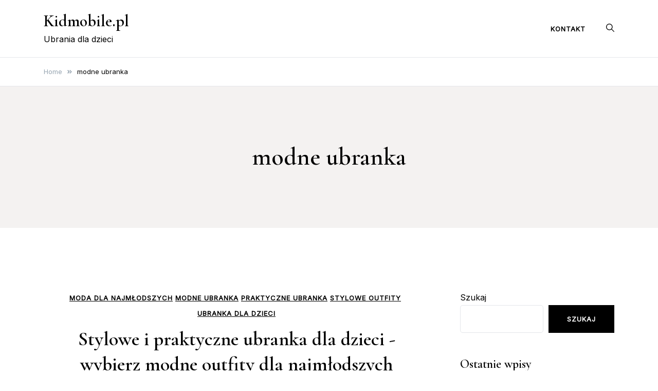

--- FILE ---
content_type: text/html; charset=UTF-8
request_url: https://kidmobile.pl/category/modne-ubranka/
body_size: 10406
content:
<!doctype html>
<html lang="pl-PL">
<head>
	<meta charset="UTF-8">
	<meta name="viewport" content="width=device-width, initial-scale=1">
	<link rel="profile" href="https://gmpg.org/xfn/11">

	<meta name='robots' content='index, follow, max-image-preview:large, max-snippet:-1, max-video-preview:-1' />
	<style>img:is([sizes="auto" i], [sizes^="auto," i]) { contain-intrinsic-size: 3000px 1500px }</style>
	
	<!-- This site is optimized with the Yoast SEO plugin v26.2 - https://yoast.com/wordpress/plugins/seo/ -->
	<title>Archiwa modne ubranka - Kidmobile.pl</title>
	<link rel="canonical" href="https://kidmobile.pl/category/modne-ubranka/" />
	<meta property="og:locale" content="pl_PL" />
	<meta property="og:type" content="article" />
	<meta property="og:title" content="Archiwa modne ubranka - Kidmobile.pl" />
	<meta property="og:url" content="https://kidmobile.pl/category/modne-ubranka/" />
	<meta property="og:site_name" content="Kidmobile.pl" />
	<meta name="twitter:card" content="summary_large_image" />
	<script type="application/ld+json" class="yoast-schema-graph">{"@context":"https://schema.org","@graph":[{"@type":"CollectionPage","@id":"https://kidmobile.pl/category/modne-ubranka/","url":"https://kidmobile.pl/category/modne-ubranka/","name":"Archiwa modne ubranka - Kidmobile.pl","isPartOf":{"@id":"https://kidmobile.pl/#website"},"primaryImageOfPage":{"@id":"https://kidmobile.pl/category/modne-ubranka/#primaryimage"},"image":{"@id":"https://kidmobile.pl/category/modne-ubranka/#primaryimage"},"thumbnailUrl":"https://kidmobile.pl/wp-content/uploads/sites/595/2023/08/pexels-photo-7055916-scaled.jpeg","breadcrumb":{"@id":"https://kidmobile.pl/category/modne-ubranka/#breadcrumb"},"inLanguage":"pl-PL"},{"@type":"ImageObject","inLanguage":"pl-PL","@id":"https://kidmobile.pl/category/modne-ubranka/#primaryimage","url":"https://kidmobile.pl/wp-content/uploads/sites/595/2023/08/pexels-photo-7055916-scaled.jpeg","contentUrl":"https://kidmobile.pl/wp-content/uploads/sites/595/2023/08/pexels-photo-7055916-scaled.jpeg","width":2560,"height":1709},{"@type":"BreadcrumbList","@id":"https://kidmobile.pl/category/modne-ubranka/#breadcrumb","itemListElement":[{"@type":"ListItem","position":1,"name":"Strona główna","item":"https://kidmobile.pl/"},{"@type":"ListItem","position":2,"name":"modne ubranka"}]},{"@type":"WebSite","@id":"https://kidmobile.pl/#website","url":"https://kidmobile.pl/","name":"Kidmobile.pl","description":"Ubrania dla dzieci","potentialAction":[{"@type":"SearchAction","target":{"@type":"EntryPoint","urlTemplate":"https://kidmobile.pl/?s={search_term_string}"},"query-input":{"@type":"PropertyValueSpecification","valueRequired":true,"valueName":"search_term_string"}}],"inLanguage":"pl-PL"}]}</script>
	<!-- / Yoast SEO plugin. -->


<link rel='dns-prefetch' href='//fonts.googleapis.com' />
<link rel="alternate" type="application/rss+xml" title="Kidmobile.pl &raquo; Kanał z wpisami" href="https://kidmobile.pl/feed/" />
<link rel="alternate" type="application/rss+xml" title="Kidmobile.pl &raquo; Kanał z wpisami zaszufladkowanymi do kategorii modne ubranka" href="https://kidmobile.pl/category/modne-ubranka/feed/" />
<script>
window._wpemojiSettings = {"baseUrl":"https:\/\/s.w.org\/images\/core\/emoji\/16.0.1\/72x72\/","ext":".png","svgUrl":"https:\/\/s.w.org\/images\/core\/emoji\/16.0.1\/svg\/","svgExt":".svg","source":{"concatemoji":"https:\/\/kidmobile.pl\/wp-includes\/js\/wp-emoji-release.min.js"}};
/*! This file is auto-generated */
!function(s,n){var o,i,e;function c(e){try{var t={supportTests:e,timestamp:(new Date).valueOf()};sessionStorage.setItem(o,JSON.stringify(t))}catch(e){}}function p(e,t,n){e.clearRect(0,0,e.canvas.width,e.canvas.height),e.fillText(t,0,0);var t=new Uint32Array(e.getImageData(0,0,e.canvas.width,e.canvas.height).data),a=(e.clearRect(0,0,e.canvas.width,e.canvas.height),e.fillText(n,0,0),new Uint32Array(e.getImageData(0,0,e.canvas.width,e.canvas.height).data));return t.every(function(e,t){return e===a[t]})}function u(e,t){e.clearRect(0,0,e.canvas.width,e.canvas.height),e.fillText(t,0,0);for(var n=e.getImageData(16,16,1,1),a=0;a<n.data.length;a++)if(0!==n.data[a])return!1;return!0}function f(e,t,n,a){switch(t){case"flag":return n(e,"\ud83c\udff3\ufe0f\u200d\u26a7\ufe0f","\ud83c\udff3\ufe0f\u200b\u26a7\ufe0f")?!1:!n(e,"\ud83c\udde8\ud83c\uddf6","\ud83c\udde8\u200b\ud83c\uddf6")&&!n(e,"\ud83c\udff4\udb40\udc67\udb40\udc62\udb40\udc65\udb40\udc6e\udb40\udc67\udb40\udc7f","\ud83c\udff4\u200b\udb40\udc67\u200b\udb40\udc62\u200b\udb40\udc65\u200b\udb40\udc6e\u200b\udb40\udc67\u200b\udb40\udc7f");case"emoji":return!a(e,"\ud83e\udedf")}return!1}function g(e,t,n,a){var r="undefined"!=typeof WorkerGlobalScope&&self instanceof WorkerGlobalScope?new OffscreenCanvas(300,150):s.createElement("canvas"),o=r.getContext("2d",{willReadFrequently:!0}),i=(o.textBaseline="top",o.font="600 32px Arial",{});return e.forEach(function(e){i[e]=t(o,e,n,a)}),i}function t(e){var t=s.createElement("script");t.src=e,t.defer=!0,s.head.appendChild(t)}"undefined"!=typeof Promise&&(o="wpEmojiSettingsSupports",i=["flag","emoji"],n.supports={everything:!0,everythingExceptFlag:!0},e=new Promise(function(e){s.addEventListener("DOMContentLoaded",e,{once:!0})}),new Promise(function(t){var n=function(){try{var e=JSON.parse(sessionStorage.getItem(o));if("object"==typeof e&&"number"==typeof e.timestamp&&(new Date).valueOf()<e.timestamp+604800&&"object"==typeof e.supportTests)return e.supportTests}catch(e){}return null}();if(!n){if("undefined"!=typeof Worker&&"undefined"!=typeof OffscreenCanvas&&"undefined"!=typeof URL&&URL.createObjectURL&&"undefined"!=typeof Blob)try{var e="postMessage("+g.toString()+"("+[JSON.stringify(i),f.toString(),p.toString(),u.toString()].join(",")+"));",a=new Blob([e],{type:"text/javascript"}),r=new Worker(URL.createObjectURL(a),{name:"wpTestEmojiSupports"});return void(r.onmessage=function(e){c(n=e.data),r.terminate(),t(n)})}catch(e){}c(n=g(i,f,p,u))}t(n)}).then(function(e){for(var t in e)n.supports[t]=e[t],n.supports.everything=n.supports.everything&&n.supports[t],"flag"!==t&&(n.supports.everythingExceptFlag=n.supports.everythingExceptFlag&&n.supports[t]);n.supports.everythingExceptFlag=n.supports.everythingExceptFlag&&!n.supports.flag,n.DOMReady=!1,n.readyCallback=function(){n.DOMReady=!0}}).then(function(){return e}).then(function(){var e;n.supports.everything||(n.readyCallback(),(e=n.source||{}).concatemoji?t(e.concatemoji):e.wpemoji&&e.twemoji&&(t(e.twemoji),t(e.wpemoji)))}))}((window,document),window._wpemojiSettings);
</script>

<style id='wp-emoji-styles-inline-css'>

	img.wp-smiley, img.emoji {
		display: inline !important;
		border: none !important;
		box-shadow: none !important;
		height: 1em !important;
		width: 1em !important;
		margin: 0 0.07em !important;
		vertical-align: -0.1em !important;
		background: none !important;
		padding: 0 !important;
	}
</style>
<link rel='stylesheet' id='wp-block-library-css' href='https://kidmobile.pl/wp-includes/css/dist/block-library/style.min.css?ver=de86833eb1e3b4cdb6c471acdc682ffa' media='all' />
<style id='classic-theme-styles-inline-css'>
/*! This file is auto-generated */
.wp-block-button__link{color:#fff;background-color:#32373c;border-radius:9999px;box-shadow:none;text-decoration:none;padding:calc(.667em + 2px) calc(1.333em + 2px);font-size:1.125em}.wp-block-file__button{background:#32373c;color:#fff;text-decoration:none}
</style>
<link rel='stylesheet' id='twentig-blocks-css' href='https://kidmobile.pl/wp-content/plugins/twentig/dist/style-index.css?ver=2f2aa03d36da08e54bf6' media='all' />
<style id='global-styles-inline-css'>
:root{--wp--preset--aspect-ratio--square: 1;--wp--preset--aspect-ratio--4-3: 4/3;--wp--preset--aspect-ratio--3-4: 3/4;--wp--preset--aspect-ratio--3-2: 3/2;--wp--preset--aspect-ratio--2-3: 2/3;--wp--preset--aspect-ratio--16-9: 16/9;--wp--preset--aspect-ratio--9-16: 9/16;--wp--preset--color--black: #000000;--wp--preset--color--cyan-bluish-gray: #abb8c3;--wp--preset--color--white: #ffffff;--wp--preset--color--pale-pink: #f78da7;--wp--preset--color--vivid-red: #cf2e2e;--wp--preset--color--luminous-vivid-orange: #ff6900;--wp--preset--color--luminous-vivid-amber: #fcb900;--wp--preset--color--light-green-cyan: #7bdcb5;--wp--preset--color--vivid-green-cyan: #00d084;--wp--preset--color--pale-cyan-blue: #8ed1fc;--wp--preset--color--vivid-cyan-blue: #0693e3;--wp--preset--color--vivid-purple: #9b51e0;--wp--preset--gradient--vivid-cyan-blue-to-vivid-purple: linear-gradient(135deg,rgba(6,147,227,1) 0%,rgb(155,81,224) 100%);--wp--preset--gradient--light-green-cyan-to-vivid-green-cyan: linear-gradient(135deg,rgb(122,220,180) 0%,rgb(0,208,130) 100%);--wp--preset--gradient--luminous-vivid-amber-to-luminous-vivid-orange: linear-gradient(135deg,rgba(252,185,0,1) 0%,rgba(255,105,0,1) 100%);--wp--preset--gradient--luminous-vivid-orange-to-vivid-red: linear-gradient(135deg,rgba(255,105,0,1) 0%,rgb(207,46,46) 100%);--wp--preset--gradient--very-light-gray-to-cyan-bluish-gray: linear-gradient(135deg,rgb(238,238,238) 0%,rgb(169,184,195) 100%);--wp--preset--gradient--cool-to-warm-spectrum: linear-gradient(135deg,rgb(74,234,220) 0%,rgb(151,120,209) 20%,rgb(207,42,186) 40%,rgb(238,44,130) 60%,rgb(251,105,98) 80%,rgb(254,248,76) 100%);--wp--preset--gradient--blush-light-purple: linear-gradient(135deg,rgb(255,206,236) 0%,rgb(152,150,240) 100%);--wp--preset--gradient--blush-bordeaux: linear-gradient(135deg,rgb(254,205,165) 0%,rgb(254,45,45) 50%,rgb(107,0,62) 100%);--wp--preset--gradient--luminous-dusk: linear-gradient(135deg,rgb(255,203,112) 0%,rgb(199,81,192) 50%,rgb(65,88,208) 100%);--wp--preset--gradient--pale-ocean: linear-gradient(135deg,rgb(255,245,203) 0%,rgb(182,227,212) 50%,rgb(51,167,181) 100%);--wp--preset--gradient--electric-grass: linear-gradient(135deg,rgb(202,248,128) 0%,rgb(113,206,126) 100%);--wp--preset--gradient--midnight: linear-gradient(135deg,rgb(2,3,129) 0%,rgb(40,116,252) 100%);--wp--preset--font-size--small: var(--font-size-sm);--wp--preset--font-size--medium: 20px;--wp--preset--font-size--large: var(--font-size-lg);--wp--preset--font-size--x-large: 42px;--wp--preset--font-size--normal: var(--font-size-md);--wp--preset--font-size--larger: var(--font-size-xl);--wp--preset--font-size--extra-large: var(--font-size-2xl);--wp--preset--font-size--huge: var(--font-size-3xl);--wp--preset--font-size--gigantic: var(--font-size-4xl);--wp--preset--spacing--20: 0.44rem;--wp--preset--spacing--30: 0.67rem;--wp--preset--spacing--40: 1rem;--wp--preset--spacing--50: 1.5rem;--wp--preset--spacing--60: 2.25rem;--wp--preset--spacing--70: 3.38rem;--wp--preset--spacing--80: 5.06rem;--wp--preset--shadow--natural: 6px 6px 9px rgba(0, 0, 0, 0.2);--wp--preset--shadow--deep: 12px 12px 50px rgba(0, 0, 0, 0.4);--wp--preset--shadow--sharp: 6px 6px 0px rgba(0, 0, 0, 0.2);--wp--preset--shadow--outlined: 6px 6px 0px -3px rgba(255, 255, 255, 1), 6px 6px rgba(0, 0, 0, 1);--wp--preset--shadow--crisp: 6px 6px 0px rgba(0, 0, 0, 1);}:where(.is-layout-flex){gap: 0.5em;}:where(.is-layout-grid){gap: 0.5em;}body .is-layout-flex{display: flex;}.is-layout-flex{flex-wrap: wrap;align-items: center;}.is-layout-flex > :is(*, div){margin: 0;}body .is-layout-grid{display: grid;}.is-layout-grid > :is(*, div){margin: 0;}:where(.wp-block-columns.is-layout-flex){gap: 2em;}:where(.wp-block-columns.is-layout-grid){gap: 2em;}:where(.wp-block-post-template.is-layout-flex){gap: 1.25em;}:where(.wp-block-post-template.is-layout-grid){gap: 1.25em;}.has-black-color{color: var(--wp--preset--color--black) !important;}.has-cyan-bluish-gray-color{color: var(--wp--preset--color--cyan-bluish-gray) !important;}.has-white-color{color: var(--wp--preset--color--white) !important;}.has-pale-pink-color{color: var(--wp--preset--color--pale-pink) !important;}.has-vivid-red-color{color: var(--wp--preset--color--vivid-red) !important;}.has-luminous-vivid-orange-color{color: var(--wp--preset--color--luminous-vivid-orange) !important;}.has-luminous-vivid-amber-color{color: var(--wp--preset--color--luminous-vivid-amber) !important;}.has-light-green-cyan-color{color: var(--wp--preset--color--light-green-cyan) !important;}.has-vivid-green-cyan-color{color: var(--wp--preset--color--vivid-green-cyan) !important;}.has-pale-cyan-blue-color{color: var(--wp--preset--color--pale-cyan-blue) !important;}.has-vivid-cyan-blue-color{color: var(--wp--preset--color--vivid-cyan-blue) !important;}.has-vivid-purple-color{color: var(--wp--preset--color--vivid-purple) !important;}.has-black-background-color{background-color: var(--wp--preset--color--black) !important;}.has-cyan-bluish-gray-background-color{background-color: var(--wp--preset--color--cyan-bluish-gray) !important;}.has-white-background-color{background-color: var(--wp--preset--color--white) !important;}.has-pale-pink-background-color{background-color: var(--wp--preset--color--pale-pink) !important;}.has-vivid-red-background-color{background-color: var(--wp--preset--color--vivid-red) !important;}.has-luminous-vivid-orange-background-color{background-color: var(--wp--preset--color--luminous-vivid-orange) !important;}.has-luminous-vivid-amber-background-color{background-color: var(--wp--preset--color--luminous-vivid-amber) !important;}.has-light-green-cyan-background-color{background-color: var(--wp--preset--color--light-green-cyan) !important;}.has-vivid-green-cyan-background-color{background-color: var(--wp--preset--color--vivid-green-cyan) !important;}.has-pale-cyan-blue-background-color{background-color: var(--wp--preset--color--pale-cyan-blue) !important;}.has-vivid-cyan-blue-background-color{background-color: var(--wp--preset--color--vivid-cyan-blue) !important;}.has-vivid-purple-background-color{background-color: var(--wp--preset--color--vivid-purple) !important;}.has-black-border-color{border-color: var(--wp--preset--color--black) !important;}.has-cyan-bluish-gray-border-color{border-color: var(--wp--preset--color--cyan-bluish-gray) !important;}.has-white-border-color{border-color: var(--wp--preset--color--white) !important;}.has-pale-pink-border-color{border-color: var(--wp--preset--color--pale-pink) !important;}.has-vivid-red-border-color{border-color: var(--wp--preset--color--vivid-red) !important;}.has-luminous-vivid-orange-border-color{border-color: var(--wp--preset--color--luminous-vivid-orange) !important;}.has-luminous-vivid-amber-border-color{border-color: var(--wp--preset--color--luminous-vivid-amber) !important;}.has-light-green-cyan-border-color{border-color: var(--wp--preset--color--light-green-cyan) !important;}.has-vivid-green-cyan-border-color{border-color: var(--wp--preset--color--vivid-green-cyan) !important;}.has-pale-cyan-blue-border-color{border-color: var(--wp--preset--color--pale-cyan-blue) !important;}.has-vivid-cyan-blue-border-color{border-color: var(--wp--preset--color--vivid-cyan-blue) !important;}.has-vivid-purple-border-color{border-color: var(--wp--preset--color--vivid-purple) !important;}.has-vivid-cyan-blue-to-vivid-purple-gradient-background{background: var(--wp--preset--gradient--vivid-cyan-blue-to-vivid-purple) !important;}.has-light-green-cyan-to-vivid-green-cyan-gradient-background{background: var(--wp--preset--gradient--light-green-cyan-to-vivid-green-cyan) !important;}.has-luminous-vivid-amber-to-luminous-vivid-orange-gradient-background{background: var(--wp--preset--gradient--luminous-vivid-amber-to-luminous-vivid-orange) !important;}.has-luminous-vivid-orange-to-vivid-red-gradient-background{background: var(--wp--preset--gradient--luminous-vivid-orange-to-vivid-red) !important;}.has-very-light-gray-to-cyan-bluish-gray-gradient-background{background: var(--wp--preset--gradient--very-light-gray-to-cyan-bluish-gray) !important;}.has-cool-to-warm-spectrum-gradient-background{background: var(--wp--preset--gradient--cool-to-warm-spectrum) !important;}.has-blush-light-purple-gradient-background{background: var(--wp--preset--gradient--blush-light-purple) !important;}.has-blush-bordeaux-gradient-background{background: var(--wp--preset--gradient--blush-bordeaux) !important;}.has-luminous-dusk-gradient-background{background: var(--wp--preset--gradient--luminous-dusk) !important;}.has-pale-ocean-gradient-background{background: var(--wp--preset--gradient--pale-ocean) !important;}.has-electric-grass-gradient-background{background: var(--wp--preset--gradient--electric-grass) !important;}.has-midnight-gradient-background{background: var(--wp--preset--gradient--midnight) !important;}.has-small-font-size{font-size: var(--wp--preset--font-size--small) !important;}.has-medium-font-size{font-size: var(--wp--preset--font-size--medium) !important;}.has-large-font-size{font-size: var(--wp--preset--font-size--large) !important;}.has-x-large-font-size{font-size: var(--wp--preset--font-size--x-large) !important;}
:where(.wp-block-post-template.is-layout-flex){gap: 1.25em;}:where(.wp-block-post-template.is-layout-grid){gap: 1.25em;}
:where(.wp-block-columns.is-layout-flex){gap: 2em;}:where(.wp-block-columns.is-layout-grid){gap: 2em;}
:root :where(.wp-block-pullquote){font-size: 1.5em;line-height: 1.6;}
@media (max-width: 767px) { .tw-sm-hidden { display: none !important; }}@media (min-width: 768px) and (max-width: 1023px) { .tw-md-hidden { display: none !important; }}@media (min-width: 1024px) { .tw-lg-hidden { display: none !important; }}@media (width < 768px) { .tw-sm-hidden { display: none !important; }}@media (768px <= width < 1024px) { .tw-md-hidden { display: none !important; }}@media (width >= 1024px) { .tw-lg-hidden { display: none !important; }}
.tw-mt-0{margin-top:0px!important;}.tw-mb-0{margin-bottom:0px!important;}.tw-mt-1{margin-top:5px!important;}.tw-mb-1{margin-bottom:5px!important;}.tw-mt-2{margin-top:10px!important;}.tw-mb-2{margin-bottom:10px!important;}.tw-mt-3{margin-top:15px!important;}.tw-mb-3{margin-bottom:15px!important;}.tw-mt-4{margin-top:20px!important;}.tw-mb-4{margin-bottom:20px!important;}.tw-mt-5{margin-top:30px!important;}.tw-mb-5{margin-bottom:30px!important;}.tw-mt-6{margin-top:40px!important;}.tw-mb-6{margin-bottom:40px!important;}.tw-mt-7{margin-top:50px!important;}.tw-mb-7{margin-bottom:50px!important;}.tw-mt-8{margin-top:60px!important;}.tw-mb-8{margin-bottom:60px!important;}.tw-mt-9{margin-top:80px!important;}.tw-mb-9{margin-bottom:80px!important;}.tw-mt-10{margin-top:100px!important;}.tw-mb-10{margin-bottom:100px!important;}.tw-mt-auto{margin-top:auto!important;}.tw-mb-auto{margin-bottom:auto!important;}
</style>
<link rel='stylesheet' id='contact-form-7-css' href='https://kidmobile.pl/wp-content/plugins/contact-form-7/includes/css/styles.css?ver=6.1.2' media='all' />
<link rel='stylesheet' id='elsie-fonts-css' href='//fonts.googleapis.com/css?family=Inter%3Aregular%7CCormorant+Garamond%3A600&#038;subset=latin&#038;display=swap&#038;ver=1.0.3' media='all' />
<link rel='stylesheet' id='elsie-style-css' href='https://kidmobile.pl/wp-content/themes/elsie/style.css?ver=1.0.3' media='all' />
<link rel='stylesheet' id='elsie-style-min-css' href='https://kidmobile.pl/wp-content/themes/elsie/assets/css/styles.min.css?ver=1.0.3' media='all' />
<style id='elsie-style-min-inline-css'>
:root { --color-accent:#950b0b; --color-accent-dark:#950b0b;}
.elsie-breadcrumb-trail { background-color:#ffffff; }.card-style-boxed .post-content-inner .post-thumbnail { margin-left:-30px;margin-right:-30px;}
.post-cats a {color: var(--color-text);text-decoration:underline;background:transparent;padding:0;}
.post-cats a:hover {color:var(--color-accent-dark);background:transparent;}

</style>
<link rel="https://api.w.org/" href="https://kidmobile.pl/wp-json/" /><link rel="alternate" title="JSON" type="application/json" href="https://kidmobile.pl/wp-json/wp/v2/categories/25" /><link rel="EditURI" type="application/rsd+xml" title="RSD" href="https://kidmobile.pl/xmlrpc.php?rsd" />

<noscript><style>.tw-block-animation{opacity:1;transform:none;clip-path:none;}</style></noscript>
</head>

<body class="archive category category-modne-ubranka category-25 wp-embed-responsive wp-theme-elsie hfeed sidebar-right has-sticky-header">
<div id="page" class="site">
	<a class="skip-link screen-reader-text" href="#primary">Skip to content</a>

	
	
			<header id="masthead" class="site-header menu-bar header-layout-inline">
								<div class="container">
					<div class="row">
						<div class="col-md-3 col-8 v-align">
							<div class="site-branding">
																	<p class="site-title"><a href="https://kidmobile.pl/" rel="home">Kidmobile.pl</a></p>
																		<p class="site-description">Ubrania dla dzieci</p>
															</div><!-- .site-branding -->
						</div>

						<div class="col-md-9 col-4 v-align align-right">
							
				
				<nav id="site-navigation" class="main-navigation" >
					<div class="mobile-menu-close" tabindex="0"><span class="elsie-icon"><svg xmlns="http://www.w3.org/2000/svg" viewBox="0 0 512.001 512.001"><path d="M284.286 256.002L506.143 34.144c7.811-7.811 7.811-20.475 0-28.285-7.811-7.81-20.475-7.811-28.285 0L256 227.717 34.143 5.859c-7.811-7.811-20.475-7.811-28.285 0-7.81 7.811-7.811 20.475 0 28.285l221.857 221.857L5.858 477.859c-7.811 7.811-7.811 20.475 0 28.285a19.938 19.938 0 0014.143 5.857 19.94 19.94 0 0014.143-5.857L256 284.287l221.857 221.857c3.905 3.905 9.024 5.857 14.143 5.857s10.237-1.952 14.143-5.857c7.811-7.811 7.811-20.475 0-28.285L284.286 256.002z" /></svg></span></div>
					<div class="menu-footer-menu-container"><ul id="primary-menu" class="menu"><li id="menu-item-326" class="menu-item menu-item-type-post_type menu-item-object-page menu-item-326"><a href="https://kidmobile.pl/contacts/">Kontakt</a></li>
</ul></div>					
				</nav><!-- #site-navigation -->
													<div class="header-elements v-align align-right">
								<div class="search-overlay-wrapper"><form role="search" method="get" class="search-form" action="https://kidmobile.pl/">
				<label>
					<span class="screen-reader-text">Szukaj:</span>
					<input type="search" class="search-field" placeholder="Szukaj &hellip;" value="" name="s" />
				</label>
				<input type="submit" class="search-submit" value="Szukaj" />
			</form></div><div class="header-search-controls"><span tabindex="0" class="header-search-toggle"><span class="elsie-icon"><svg xmlns="http://www.w3.org/2000/svg" viewBox="0 0 511.999 511.999"><path d="M508.874 478.708L360.142 329.976c28.21-34.827 45.191-79.103 45.191-127.309C405.333 90.917 314.416 0 202.666 0S0 90.917 0 202.667s90.917 202.667 202.667 202.667c48.206 0 92.482-16.982 127.309-45.191l148.732 148.732c4.167 4.165 10.919 4.165 15.086 0l15.081-15.082c4.165-4.166 4.165-10.92-.001-15.085zM202.667 362.667c-88.229 0-160-71.771-160-160s71.771-160 160-160 160 71.771 160 160-71.771 160-160 160z" /></svg></span></span><span tabindex="0" class="header-search-cancel hide"><span class="elsie-icon"><svg xmlns="http://www.w3.org/2000/svg" viewBox="0 0 512.001 512.001"><path d="M284.286 256.002L506.143 34.144c7.811-7.811 7.811-20.475 0-28.285-7.811-7.81-20.475-7.811-28.285 0L256 227.717 34.143 5.859c-7.811-7.811-20.475-7.811-28.285 0-7.81 7.811-7.811 20.475 0 28.285l221.857 221.857L5.858 477.859c-7.811 7.811-7.811 20.475 0 28.285a19.938 19.938 0 0014.143 5.857 19.94 19.94 0 0014.143-5.857L256 284.287l221.857 221.857c3.905 3.905 9.024 5.857 14.143 5.857s10.237-1.952 14.143-5.857c7.811-7.811 7.811-20.475 0-28.285L284.286 256.002z" /></svg></span></span></div>																							</div>									
						</div>			
					</div>
				</div>
			</header><!-- #masthead -->
			
			<header id="mobile-header" class="mobile-header header-layout-mobile">
								<div class="search-overlay-wrapper">
					<form role="search" method="get" class="search-form" action="https://kidmobile.pl/">
				<label>
					<span class="screen-reader-text">Szukaj:</span>
					<input type="search" class="search-field" placeholder="Szukaj &hellip;" value="" name="s" />
				</label>
				<input type="submit" class="search-submit" value="Szukaj" />
			</form>				</div>
				<div class="container">
					<div class="row">
						<div class="col-7 col-md-4 v-align">
							<div class="site-branding">
																	<p class="site-title"><a href="https://kidmobile.pl/" rel="home">Kidmobile.pl</a></p>
																		<p class="site-description">Ubrania dla dzieci</p>
															</div><!-- .site-branding -->
						</div>

						<div class="col-5 col-md-8 v-align">
							
				
				<nav id="mobile-navigation" class="main-navigation" >
					<div class="mobile-menu-close" tabindex="0"><span class="elsie-icon"><svg xmlns="http://www.w3.org/2000/svg" viewBox="0 0 512.001 512.001"><path d="M284.286 256.002L506.143 34.144c7.811-7.811 7.811-20.475 0-28.285-7.811-7.81-20.475-7.811-28.285 0L256 227.717 34.143 5.859c-7.811-7.811-20.475-7.811-28.285 0-7.81 7.811-7.811 20.475 0 28.285l221.857 221.857L5.858 477.859c-7.811 7.811-7.811 20.475 0 28.285a19.938 19.938 0 0014.143 5.857 19.94 19.94 0 0014.143-5.857L256 284.287l221.857 221.857c3.905 3.905 9.024 5.857 14.143 5.857s10.237-1.952 14.143-5.857c7.811-7.811 7.811-20.475 0-28.285L284.286 256.002z" /></svg></span></div>
					<div class="menu-footer-menu-container"><ul id="primary-menu" class="menu"><li class="menu-item menu-item-type-post_type menu-item-object-page menu-item-326"><a href="https://kidmobile.pl/contacts/">Kontakt</a></li>
</ul></div>					
				</nav><!-- #site-navigation -->
													<div class="header-elements v-align align-right">
								<div class="header-search-controls"><span tabindex="0" class="header-search-toggle"><span class="elsie-icon"><svg xmlns="http://www.w3.org/2000/svg" viewBox="0 0 511.999 511.999"><path d="M508.874 478.708L360.142 329.976c28.21-34.827 45.191-79.103 45.191-127.309C405.333 90.917 314.416 0 202.666 0S0 90.917 0 202.667s90.917 202.667 202.667 202.667c48.206 0 92.482-16.982 127.309-45.191l148.732 148.732c4.167 4.165 10.919 4.165 15.086 0l15.081-15.082c4.165-4.166 4.165-10.92-.001-15.085zM202.667 362.667c-88.229 0-160-71.771-160-160s71.771-160 160-160 160 71.771 160 160-71.771 160-160 160z" /></svg></span></span><span tabindex="0" class="header-search-cancel hide"><span class="elsie-icon"><svg xmlns="http://www.w3.org/2000/svg" viewBox="0 0 512.001 512.001"><path d="M284.286 256.002L506.143 34.144c7.811-7.811 7.811-20.475 0-28.285-7.811-7.81-20.475-7.811-28.285 0L256 227.717 34.143 5.859c-7.811-7.811-20.475-7.811-28.285 0-7.81 7.811-7.811 20.475 0 28.285l221.857 221.857L5.858 477.859c-7.811 7.811-7.811 20.475 0 28.285a19.938 19.938 0 0014.143 5.857 19.94 19.94 0 0014.143-5.857L256 284.287l221.857 221.857c3.905 3.905 9.024 5.857 14.143 5.857s10.237-1.952 14.143-5.857c7.811-7.811 7.811-20.475 0-28.285L284.286 256.002z" /></svg></span></span></div>																								<button class="menu-toggle" aria-controls="primary-menu" aria-label="Toggle mobile menu" aria-expanded="false" ><span class="elsie-icon"><svg xmlns="http://www.w3.org/2000/svg" viewBox="0 0 36 36"><path d="M32 29H4a1 1 0 0 1 0-2h28a1 1 0 0 1 0 2Z" /><path d="M32 19H4a1 1 0 0 1 0-2h28a1 1 0 0 1 0 2Z" /><path d="M32 9H4a1 1 0 0 1 0-2h28a1 1 0 0 1 0 2Z" /><path fill="none" d="M0 0h36v36H0z" /></svg></span><span class="menu-label"></span></button>	
							</div>									
						</div>			
					</div>
				</div>
			</header><!-- #masthead -->
				
	<nav role="navigation" aria-label="Breadcrumbs" class="elsie-breadcrumb-trail" itemprop="breadcrumb"><div class="container"><ul class="trail-items" itemscope itemtype="http://schema.org/BreadcrumbList"><meta name="numberOfItems" content="2" /><meta name="itemListOrder" content="Ascending" /><li itemprop="itemListElement" itemscope itemtype="http://schema.org/ListItem" class="trail-item trail-begin"><a href="https://kidmobile.pl/" rel="home" itemprop="item"><span itemprop="name">Home</span></a><meta itemprop="position" content="1" /><span class="elsie-icon"><svg xmlns="http://www.w3.org/2000/svg" viewBox="0 0 448 512"><path d="M224.3 273l-136 136c-9.4 9.4-24.6 9.4-33.9 0l-22.6-22.6c-9.4-9.4-9.4-24.6 0-33.9l96.4-96.4-96.4-96.4c-9.4-9.4-9.4-24.6 0-33.9L54.3 103c9.4-9.4 24.6-9.4 33.9 0l136 136c9.5 9.4 9.5 24.6.1 34zm192-34l-136-136c-9.4-9.4-24.6-9.4-33.9 0l-22.6 22.6c-9.4 9.4-9.4 24.6 0 33.9l96.4 96.4-96.4 96.4c-9.4 9.4-9.4 24.6 0 33.9l22.6 22.6c9.4 9.4 24.6 9.4 33.9 0l136-136c9.4-9.2 9.4-24.4 0-33.8z" /></svg></span></li><li itemprop="itemListElement" itemscope itemtype="http://schema.org/ListItem" class="trail-item trail-end"><span itemprop="name"><span itemprop="name">modne ubranka</span></span><meta itemprop="position" content="2" /><meta itemprop="url" content="https://kidmobile.pl/2023/08/15/stylowe-i-praktyczne-ubranka-dla-dzieci-wybierz-modne-outfity-dla-najmlodszych/" /><span class="elsie-icon"><svg xmlns="http://www.w3.org/2000/svg" viewBox="0 0 448 512"><path d="M224.3 273l-136 136c-9.4 9.4-24.6 9.4-33.9 0l-22.6-22.6c-9.4-9.4-9.4-24.6 0-33.9l96.4-96.4-96.4-96.4c-9.4-9.4-9.4-24.6 0-33.9L54.3 103c9.4-9.4 24.6-9.4 33.9 0l136 136c9.5 9.4 9.5 24.6.1 34zm192-34l-136-136c-9.4-9.4-24.6-9.4-33.9 0l-22.6 22.6c-9.4 9.4-9.4 24.6 0 33.9l96.4 96.4-96.4 96.4c-9.4 9.4-9.4 24.6 0 33.9l22.6 22.6c9.4 9.4 24.6 9.4 33.9 0l136-136c9.4-9.2 9.4-24.4 0-33.8z" /></svg></span></li></ul></div></nav>	<header class="page-header">
		<div class="container">
			<h1 class="page-title">modne ubranka</h1>		
		</div>
	</header><!-- .page-header -->
	
	<div class="elsie-main-container container">
	<main id="primary" class="site-main">

		
			<div class="posts-loop card-style-regular layout-classic" >
				<div class="row ">
				
<article id="post-359" class="post-359 post type-post status-publish format-standard has-post-thumbnail hentry category-moda-dla-najmlodszych category-modne-ubranka category-praktyczne-ubranka category-stylowe-outfity category-ubranka-dla-dzieci col-md-12">

	<div class="post-content-inner">
		
					<div class="content-grid">
							<div class="post-cats"><span class="cat-links"><a href="https://kidmobile.pl/category/moda-dla-najmlodszych/" rel="category tag">moda dla najmłodszych</a><a href="https://kidmobile.pl/category/modne-ubranka/" rel="category tag">modne ubranka</a><a href="https://kidmobile.pl/category/praktyczne-ubranka/" rel="category tag">praktyczne ubranka</a><a href="https://kidmobile.pl/category/stylowe-outfity/" rel="category tag">stylowe outfity</a><a href="https://kidmobile.pl/category/ubranka-dla-dzieci/" rel="category tag">ubranka dla dzieci</a></span></div>
						<header class="entry-header post-header">
				<h2 class="entry-title"><a href="https://kidmobile.pl/2023/08/15/stylowe-i-praktyczne-ubranka-dla-dzieci-wybierz-modne-outfity-dla-najmlodszych/" rel="bookmark">Stylowe i praktyczne ubranka dla dzieci - wybierz modne outfity dla najmłodszych</a></h2>			</header><!-- .entry-header -->
							<div class="entry-meta">
					<div class="post-data-text"><span class="posted-on"><a href="https://kidmobile.pl/2023/08/15/stylowe-i-praktyczne-ubranka-dla-dzieci-wybierz-modne-outfity-dla-najmlodszych/" rel="bookmark"><time class="entry-date published updated" datetime="2023-08-15T01:53:32+02:00">2023-08-15</time></a></span><div class="byline">by <span class="author vcard"><a class="url fn n" href="https://kidmobile.pl/author/"></a></span></div></div>				</div><!-- .entry-meta -->
						<div class="post-thumbnail-wrapper">
								<a class="post-thumbnail effect-opacity" href="https://kidmobile.pl/2023/08/15/stylowe-i-praktyczne-ubranka-dla-dzieci-wybierz-modne-outfity-dla-najmlodszych/" aria-hidden="true" tabindex="-1">

					<img width="900" height="601" src="https://kidmobile.pl/wp-content/uploads/sites/595/2023/08/pexels-photo-7055916-scaled.jpeg" class="attachment-elsie-900x9999 size-elsie-900x9999 wp-post-image" alt="Stylowe i praktyczne ubranka dla dzieci - wybierz modne outfity dla najmłodszych" decoding="async" fetchpriority="high" srcset="https://kidmobile.pl/wp-content/uploads/sites/595/2023/08/pexels-photo-7055916-scaled.jpeg 2560w, https://kidmobile.pl/wp-content/uploads/sites/595/2023/08/pexels-photo-7055916-300x200.jpeg 300w, https://kidmobile.pl/wp-content/uploads/sites/595/2023/08/pexels-photo-7055916-1024x684.jpeg 1024w, https://kidmobile.pl/wp-content/uploads/sites/595/2023/08/pexels-photo-7055916-768x513.jpeg 768w, https://kidmobile.pl/wp-content/uploads/sites/595/2023/08/pexels-photo-7055916-1536x1025.jpeg 1536w, https://kidmobile.pl/wp-content/uploads/sites/595/2023/08/pexels-photo-7055916-2048x1367.jpeg 2048w" sizes="(max-width: 900px) 100vw, 900px" />				</a>
			</div>
						<div class="entry-summary">
				<p>1. Modne ubranka dla chłopców Wybór stylowych koszulek z nadrukami i wzorami Nasza kolekcja dziecięcych koszulek to pełen wybór stylowych i kreatywnych [&hellip;]</p>
			</div><!-- .entry-content -->
						<a class="button read-more-link" href="https://kidmobile.pl/2023/08/15/stylowe-i-praktyczne-ubranka-dla-dzieci-wybierz-modne-outfity-dla-najmlodszych/">Read more</a>
						</div>
		
			</div>
</article><!-- #post-359 -->				</div>
			</div>

			
	</main><!-- #main -->


<aside id="secondary" class="widget-area">
	<section id="block-2" class="widget widget_block widget_search"><form role="search" method="get" action="https://kidmobile.pl/" class="wp-block-search__button-outside wp-block-search__text-button wp-block-search"    ><label class="wp-block-search__label" for="wp-block-search__input-1" >Szukaj</label><div class="wp-block-search__inside-wrapper " ><input class="wp-block-search__input" id="wp-block-search__input-1" placeholder="" value="" type="search" name="s" required /><button aria-label="Szukaj" class="wp-block-search__button wp-element-button" type="submit" >Szukaj</button></div></form></section><section id="block-3" class="widget widget_block"><div class="wp-block-group"><div class="wp-block-group__inner-container is-layout-flow wp-block-group-is-layout-flow"><h2 class="wp-block-heading">Ostatnie wpisy</h2><ul class="wp-block-latest-posts__list wp-block-latest-posts"><li><a class="wp-block-latest-posts__post-title" href="https://kidmobile.pl/2024/01/16/kreatywna-zabawa-dla-maluchow-odkryj-nowa-kolekcje-edukacyjnych-akcesoriow/">Kreatywna zabawa dla maluchów - odkryj nową kolekcję edukacyjnych akcesoriów</a></li>
<li><a class="wp-block-latest-posts__post-title" href="https://kidmobile.pl/2024/01/09/stworz-niezapomniane-przygody-z-nowa-kolekcja-kreatywnych-akcesoriow-dla-dzieci/">Stwórz niezapomniane przygody z nową kolekcją kreatywnych akcesoriów dla dzieci</a></li>
<li><a class="wp-block-latest-posts__post-title" href="https://kidmobile.pl/2024/01/02/tworz-niezapomniane-wspomnienia-z-nowa-kolekcja-kreatywnych-dodatkow-dla-dzieci/">Twórz niezapomniane wspomnienia z nową kolekcją kreatywnych dodatków dla dzieci</a></li>
<li><a class="wp-block-latest-posts__post-title" href="https://kidmobile.pl/2023/12/26/stworz-niezapomniane-chwile-z-nowa-kolekcja-kreatywnych-dodatkow-dla-dzieci/">Stwórz niezapomniane chwile z nową kolekcją kreatywnych dodatków dla dzieci</a></li>
<li><a class="wp-block-latest-posts__post-title" href="https://kidmobile.pl/2023/12/19/rozwijaj-kreatywnosc-twojego-malucha-odkryj-nowa-kolekcje-edukacyjnych-dodatkow/">Rozwijaj kreatywność Twojego malucha - odkryj nową kolekcję edukacyjnych dodatków</a></li>
</ul></div></div></section><section id="block-5" class="widget widget_block"><div class="wp-block-group"><div class="wp-block-group__inner-container is-layout-flow wp-block-group-is-layout-flow"><h2 class="wp-block-heading">Archiwa</h2><ul class="wp-block-archives-list wp-block-archives">	<li><a href='https://kidmobile.pl/2024/01/'>styczeń 2024</a></li>
	<li><a href='https://kidmobile.pl/2023/12/'>grudzień 2023</a></li>
	<li><a href='https://kidmobile.pl/2023/11/'>listopad 2023</a></li>
	<li><a href='https://kidmobile.pl/2023/10/'>październik 2023</a></li>
	<li><a href='https://kidmobile.pl/2023/09/'>wrzesień 2023</a></li>
	<li><a href='https://kidmobile.pl/2023/08/'>sierpień 2023</a></li>
	<li><a href='https://kidmobile.pl/2023/07/'>lipiec 2023</a></li>
	<li><a href='https://kidmobile.pl/2017/09/'>wrzesień 2017</a></li>
	<li><a href='https://kidmobile.pl/2017/08/'>sierpień 2017</a></li>
	<li><a href='https://kidmobile.pl/2017/07/'>lipiec 2017</a></li>
	<li><a href='https://kidmobile.pl/2017/06/'>czerwiec 2017</a></li>
	<li><a href='https://kidmobile.pl/2017/05/'>maj 2017</a></li>
	<li><a href='https://kidmobile.pl/2017/04/'>kwiecień 2017</a></li>
	<li><a href='https://kidmobile.pl/2017/03/'>marzec 2017</a></li>
	<li><a href='https://kidmobile.pl/2017/02/'>luty 2017</a></li>
</ul></div></div></section><section id="block-6" class="widget widget_block"><div class="wp-block-group"><div class="wp-block-group__inner-container is-layout-flow wp-block-group-is-layout-flow"><h2 class="wp-block-heading">Kategorie</h2><ul class="wp-block-categories-list wp-block-categories">	<li class="cat-item cat-item-56"><a href="https://kidmobile.pl/category/akcesoria/">akcesoria</a>
</li>
	<li class="cat-item cat-item-6"><a href="https://kidmobile.pl/category/akcesoria-dla-chlopcw/">Akcesoria dla chłopców</a>
</li>
	<li class="cat-item cat-item-7"><a href="https://kidmobile.pl/category/akcesoria-dla-dziewczynek/">Akcesoria dla dziewczynek</a>
</li>
	<li class="cat-item cat-item-13"><a href="https://kidmobile.pl/category/buty/">buty</a>
</li>
	<li class="cat-item cat-item-66"><a href="https://kidmobile.pl/category/chwile/">chwile</a>
</li>
	<li class="cat-item cat-item-52"><a href="https://kidmobile.pl/category/dodatki/">dodatki</a>
</li>
	<li class="cat-item cat-item-9"><a href="https://kidmobile.pl/category/dzieci/">dzieci</a>
</li>
	<li class="cat-item cat-item-50"><a href="https://kidmobile.pl/category/dzieciece-outfity/">dziecięce outfity</a>
</li>
	<li class="cat-item cat-item-65"><a href="https://kidmobile.pl/category/edukacja/">edukacja</a>
</li>
	<li class="cat-item cat-item-71"><a href="https://kidmobile.pl/category/edukacyjne/">edukacyjne</a>
</li>
	<li class="cat-item cat-item-11"><a href="https://kidmobile.pl/category/funkcjonalne/">funkcjonalne</a>
</li>
	<li class="cat-item cat-item-22"><a href="https://kidmobile.pl/category/funkcjonalne-ubranka/">funkcjonalne ubranka</a>
</li>
	<li class="cat-item cat-item-46"><a href="https://kidmobile.pl/category/kolekcja/">kolekcja</a>
</li>
	<li class="cat-item cat-item-41"><a href="https://kidmobile.pl/category/kolekcja-dla-dzieci/">kolekcja dla dzieci</a>
</li>
	<li class="cat-item cat-item-63"><a href="https://kidmobile.pl/category/kolory/">kolory</a>
</li>
	<li class="cat-item cat-item-69"><a href="https://kidmobile.pl/category/kreatywna-zabawa/">kreatywna zabawa</a>
</li>
	<li class="cat-item cat-item-54"><a href="https://kidmobile.pl/category/kreatywne/">kreatywne</a>
</li>
	<li class="cat-item cat-item-60"><a href="https://kidmobile.pl/category/kreatywne-dodatki/">kreatywne dodatki</a>
</li>
	<li class="cat-item cat-item-64"><a href="https://kidmobile.pl/category/kreatywnosc/">kreatywność</a>
</li>
	<li class="cat-item cat-item-8"><a href="https://kidmobile.pl/category/kurtki/">kurtki</a>
</li>
	<li class="cat-item cat-item-37"><a href="https://kidmobile.pl/category/look/">look</a>
</li>
	<li class="cat-item cat-item-47"><a href="https://kidmobile.pl/category/male-odkrywcy/">małe odkrywcy</a>
</li>
	<li class="cat-item cat-item-38"><a href="https://kidmobile.pl/category/maluch/">maluch</a>
</li>
	<li class="cat-item cat-item-70"><a href="https://kidmobile.pl/category/maluchy/">maluchy</a>
</li>
	<li class="cat-item cat-item-58"><a href="https://kidmobile.pl/category/maly-skarb/">mały skarb</a>
</li>
	<li class="cat-item cat-item-18"><a href="https://kidmobile.pl/category/moda/">moda</a>
</li>
	<li class="cat-item cat-item-42"><a href="https://kidmobile.pl/category/moda-dla-dzieci/">moda dla dzieci</a>
</li>
	<li class="cat-item cat-item-28"><a href="https://kidmobile.pl/category/moda-dla-najmlodszych/">moda dla najmłodszych</a>
</li>
	<li class="cat-item cat-item-20"><a href="https://kidmobile.pl/category/moda-dziecieca/">moda dziecięca</a>
</li>
	<li class="cat-item cat-item-25 current-cat"><a aria-current="page" href="https://kidmobile.pl/category/modne-ubranka/">modne ubranka</a>
</li>
	<li class="cat-item cat-item-51"><a href="https://kidmobile.pl/category/modni-indywidualisci/">modni indywidualiści</a>
</li>
	<li class="cat-item cat-item-45"><a href="https://kidmobile.pl/category/najmodniejsze-ubranka/">najmodniejsze ubranka</a>
</li>
	<li class="cat-item cat-item-57"><a href="https://kidmobile.pl/category/niepowtarzalny/">niepowtarzalny</a>
</li>
	<li class="cat-item cat-item-44"><a href="https://kidmobile.pl/category/nowa-kolekcja/">nowa kolekcja</a>
</li>
	<li class="cat-item cat-item-14"><a href="https://kidmobile.pl/category/obuwie/">obuwie</a>
</li>
	<li class="cat-item cat-item-12"><a href="https://kidmobile.pl/category/okrycia-wierzchnie/">okrycia wierzchnie</a>
</li>
	<li class="cat-item cat-item-16"><a href="https://kidmobile.pl/category/okrycie-wierzchnie/">okrycie wierzchnie</a>
</li>
	<li class="cat-item cat-item-30"><a href="https://kidmobile.pl/category/outfit/">outfit</a>
</li>
	<li class="cat-item cat-item-31"><a href="https://kidmobile.pl/category/outfity/">outfity</a>
</li>
	<li class="cat-item cat-item-27"><a href="https://kidmobile.pl/category/praktyczne-ubranka/">praktyczne ubranka</a>
</li>
	<li class="cat-item cat-item-68"><a href="https://kidmobile.pl/category/przygody/">przygody</a>
</li>
	<li class="cat-item cat-item-55"><a href="https://kidmobile.pl/category/rozwoj/">rozwój</a>
</li>
	<li class="cat-item cat-item-36"><a href="https://kidmobile.pl/category/sklep-z-ubraniami-dla-dzieci/">sklep z ubraniami dla dzieci</a>
</li>
	<li class="cat-item cat-item-33"><a href="https://kidmobile.pl/category/styl/">styl</a>
</li>
	<li class="cat-item cat-item-49"><a href="https://kidmobile.pl/category/styl-dla-dzieci/">styl dla dzieci</a>
</li>
	<li class="cat-item cat-item-10"><a href="https://kidmobile.pl/category/stylowe/">stylowe</a>
</li>
	<li class="cat-item cat-item-26"><a href="https://kidmobile.pl/category/stylowe-outfity/">stylowe outfity</a>
</li>
	<li class="cat-item cat-item-21"><a href="https://kidmobile.pl/category/stylowe-ubrania/">stylowe ubrania</a>
</li>
	<li class="cat-item cat-item-32"><a href="https://kidmobile.pl/category/trendy/">trendy</a>
</li>
	<li class="cat-item cat-item-23"><a href="https://kidmobile.pl/category/trendy-dla-dzieci/">trendy dla dzieci</a>
</li>
	<li class="cat-item cat-item-35"><a href="https://kidmobile.pl/category/trendy-w-ubrankach-dla-dzieci/">trendy w ubrankach dla dzieci</a>
</li>
	<li class="cat-item cat-item-39"><a href="https://kidmobile.pl/category/ubrania/">ubrania</a>
</li>
	<li class="cat-item cat-item-4"><a href="https://kidmobile.pl/category/ubrania-dla-chlopcw/">Ubrania dla chłopców</a>
</li>
	<li class="cat-item cat-item-43"><a href="https://kidmobile.pl/category/ubrania-dla-dzieci/">ubrania dla dzieci</a>
</li>
	<li class="cat-item cat-item-5"><a href="https://kidmobile.pl/category/ubrania-dla-dziewczynek/">Ubrania dla dziewczynek</a>
</li>
	<li class="cat-item cat-item-48"><a href="https://kidmobile.pl/category/ubrania-dzieciece/">ubrania dziecięce</a>
</li>
	<li class="cat-item cat-item-19"><a href="https://kidmobile.pl/category/ubranka/">ubranka</a>
</li>
	<li class="cat-item cat-item-24"><a href="https://kidmobile.pl/category/ubranka-dla-dzieci/">ubranka dla dzieci</a>
</li>
	<li class="cat-item cat-item-40"><a href="https://kidmobile.pl/category/ubranka-dla-maluchow/">ubranka dla maluchów</a>
</li>
	<li class="cat-item cat-item-59"><a href="https://kidmobile.pl/category/unikalne/">unikalne</a>
</li>
	<li class="cat-item cat-item-53"><a href="https://kidmobile.pl/category/unikalny/">unikalny</a>
</li>
	<li class="cat-item cat-item-67"><a href="https://kidmobile.pl/category/wspomnienia/">wspomnienia</a>
</li>
	<li class="cat-item cat-item-17"><a href="https://kidmobile.pl/category/wybor/">wybór</a>
</li>
	<li class="cat-item cat-item-34"><a href="https://kidmobile.pl/category/wybor-ubran-dla-maluchow/">wybór ubrań dla maluchów</a>
</li>
	<li class="cat-item cat-item-29"><a href="https://kidmobile.pl/category/wygoda/">wygoda</a>
</li>
	<li class="cat-item cat-item-15"><a href="https://kidmobile.pl/category/wygodne/">wygodne</a>
</li>
	<li class="cat-item cat-item-62"><a href="https://kidmobile.pl/category/wzory/">wzory</a>
</li>
	<li class="cat-item cat-item-61"><a href="https://kidmobile.pl/category/zabawki/">zabawki</a>
</li>
</ul></div></div></section></aside><!-- #secondary -->

	</div>

	
	
			<footer id="colophon" class="site-footer">
				
				
				<div class="footer-bar">
					<div class="container">
						<div class="site-info fb-separate">
							<div class="row">
								<div class="col">
									Powered by the <a rel="nofollow" href="https://elfwp.com/themes/elsie">Elsie</a> WordPress theme								</div>
								<div class="col">
										
								</div>
							</div>
						</div><!-- .site-info -->
					</div>
				</div>
			</footer><!-- #colophon -->
			
	
</div><!-- #page -->

<script type="speculationrules">
{"prefetch":[{"source":"document","where":{"and":[{"href_matches":"\/*"},{"not":{"href_matches":["\/wp-*.php","\/wp-admin\/*","\/wp-content\/uploads\/sites\/595\/*","\/wp-content\/*","\/wp-content\/plugins\/*","\/wp-content\/themes\/elsie\/*","\/*\\?(.+)"]}},{"not":{"selector_matches":"a[rel~=\"nofollow\"]"}},{"not":{"selector_matches":".no-prefetch, .no-prefetch a"}}]},"eagerness":"conservative"}]}
</script>
<script src="https://kidmobile.pl/wp-includes/js/dist/hooks.min.js?ver=4d63a3d491d11ffd8ac6" id="wp-hooks-js"></script>
<script src="https://kidmobile.pl/wp-includes/js/dist/i18n.min.js?ver=5e580eb46a90c2b997e6" id="wp-i18n-js"></script>
<script id="wp-i18n-js-after">
wp.i18n.setLocaleData( { 'text direction\u0004ltr': [ 'ltr' ] } );
</script>
<script src="https://kidmobile.pl/wp-content/plugins/contact-form-7/includes/swv/js/index.js?ver=6.1.2" id="swv-js"></script>
<script id="contact-form-7-js-translations">
( function( domain, translations ) {
	var localeData = translations.locale_data[ domain ] || translations.locale_data.messages;
	localeData[""].domain = domain;
	wp.i18n.setLocaleData( localeData, domain );
} )( "contact-form-7", {"translation-revision-date":"2025-10-01 13:24:59+0000","generator":"GlotPress\/4.0.1","domain":"messages","locale_data":{"messages":{"":{"domain":"messages","plural-forms":"nplurals=3; plural=(n == 1) ? 0 : ((n % 10 >= 2 && n % 10 <= 4 && (n % 100 < 12 || n % 100 > 14)) ? 1 : 2);","lang":"pl"},"This contact form is placed in the wrong place.":["Ten formularz kontaktowy zosta\u0142 umieszczony w niew\u0142a\u015bciwym miejscu."],"Error:":["B\u0142\u0105d:"]}},"comment":{"reference":"includes\/js\/index.js"}} );
</script>
<script id="contact-form-7-js-before">
var wpcf7 = {
    "api": {
        "root": "https:\/\/kidmobile.pl\/wp-json\/",
        "namespace": "contact-form-7\/v1"
    }
};
</script>
<script src="https://kidmobile.pl/wp-content/plugins/contact-form-7/includes/js/index.js?ver=6.1.2" id="contact-form-7-js"></script>
<script src="https://kidmobile.pl/wp-content/themes/elsie/assets/js/custom.min.js?ver=1.0.3" id="elsie-custom-js"></script>

</body>
</html>


<!-- Page uncached by LiteSpeed Cache 7.6.2 on 2026-01-18 13:48:23 -->